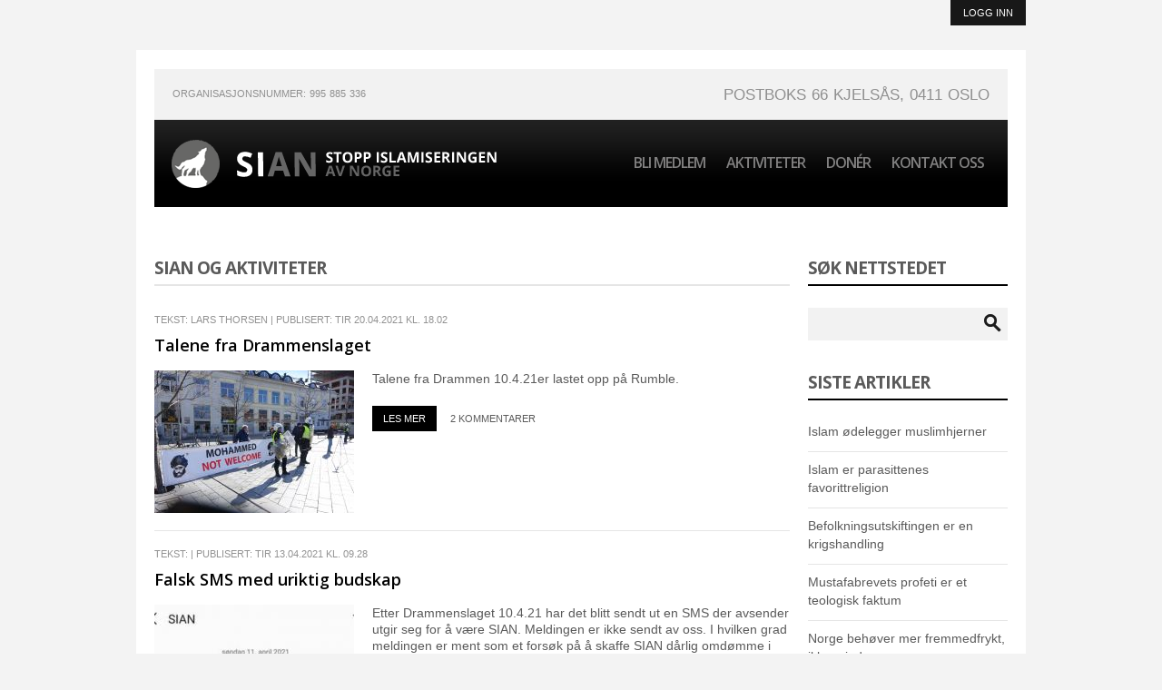

--- FILE ---
content_type: text/html; charset=utf-8
request_url: https://www.sian.no/emne/sian-og-aktiviteter?page=13
body_size: 5489
content:
<!DOCTYPE html>

<!--[if IE 8 ]><html lang="nb" dir="ltr"  class="no-js ie8"><![endif]-->
<!--[if IE 9 ]><html lang="nb" dir="ltr"  class="no-js ie9"><![endif]-->
<!--[if (gt IE 9)|!(IE)]><!--><html lang="nb" dir="ltr"  class="no-js"><!--<![endif]-->
<head>

  <meta charset="utf-8" />
<meta name="Generator" content="Drupal 7 (http://drupal.org)" />
<link rel="shortcut icon" href="https://www.sian.no/sites/all/themes/theme701/favicon.ico" type="image/vnd.microsoft.icon" />
  
  <!--[if lte IE 7]> <div style=' text-align:center; clear: both; padding:0 0 0 15px; position: relative;'> <a href="http://windows.microsoft.com/en-US/internet-explorer/products/ie/home?ocid=ie6_countdown_bannercode"><img src="http://storage.ie6countdown.com/assets/100/images/banners/warning_bar_0000_us.jpg" border="0" height="42" width="820" alt="You are using an outdated browser. For a faster, safer browsing experience, upgrade for free today." /></a></div> <![endif]-->
  
  <title>SIAN og aktiviteter | Stopp islamiseringen av Norge (SIAN)</title>
  
  <!--[if LT IE 9]>
  <script src="http://html5shim.googlecode.com/svn/trunk/html5.js"></script>
  <![endif]-->
  
  <!--[if lte IE 8]>
	<style type="text/css">
    	.poll .bar, .poll .bar .foreground { behavior:url(/sites/all/themes/theme701/js/PIE.php); zoom:1}
	</style>
<![endif]-->

  <style type="text/css" media="all">
@import url("https://www.sian.no/modules/system/system.base.css?t3gtvn");
@import url("https://www.sian.no/modules/system/system.menus.css?t3gtvn");
@import url("https://www.sian.no/modules/system/system.messages.css?t3gtvn");
@import url("https://www.sian.no/modules/system/system.theme.css?t3gtvn");
</style>
<style type="text/css" media="all">
@import url("https://www.sian.no/sites/all/modules/date/date_api/date.css?t3gtvn");
@import url("https://www.sian.no/sites/all/modules/date/date_popup/themes/datepicker.1.7.css?t3gtvn");
@import url("https://www.sian.no/modules/field/theme/field.css?t3gtvn");
@import url("https://www.sian.no/modules/node/node.css?t3gtvn");
@import url("https://www.sian.no/modules/search/search.css?t3gtvn");
@import url("https://www.sian.no/modules/user/user.css?t3gtvn");
@import url("https://www.sian.no/sites/all/modules/views/css/views.css?t3gtvn");
</style>
<style type="text/css" media="all">
@import url("https://www.sian.no/sites/all/modules/colorbox/styles/default/colorbox_style.css?t3gtvn");
@import url("https://www.sian.no/sites/all/modules/ctools/css/ctools.css?t3gtvn");
@import url("https://www.sian.no/sites/all/modules/panels/css/panels.css?t3gtvn");
@import url("https://www.sian.no/sites/all/modules/views_jqfx_cycle/views_jqfx_cycle.css?t3gtvn");
@import url("https://www.sian.no/sites/all/libraries/superfish/css/superfish.css?t3gtvn");
</style>
<style type="text/css" media="screen">
@import url("https://www.sian.no/sites/all/themes/theme701/css/boilerplate.css?t3gtvn");
@import url("https://www.sian.no/sites/all/themes/theme701/css/style.css?t3gtvn");
@import url("https://www.sian.no/sites/all/themes/theme701/css/maintenance-page.css?t3gtvn");
</style>
  <script type="text/javascript" src="https://www.sian.no/misc/jquery.js?v=1.4.4"></script>
<script type="text/javascript" src="https://www.sian.no/misc/jquery-extend-3.4.0.js?v=1.4.4"></script>
<script type="text/javascript" src="https://www.sian.no/misc/jquery.once.js?v=1.2"></script>
<script type="text/javascript" src="https://www.sian.no/misc/drupal.js?t3gtvn"></script>
<script type="text/javascript" src="https://www.sian.no/sites/default/files/languages/nb_JhzAyPPOleg6hW8jwz5V3Ehqkfbh7l3z5_AZfA0mHNY.js?t3gtvn"></script>
<script type="text/javascript" src="https://www.sian.no/sites/all/libraries/colorbox/jquery.colorbox-min.js?t3gtvn"></script>
<script type="text/javascript" src="https://www.sian.no/sites/all/modules/colorbox/js/colorbox.js?t3gtvn"></script>
<script type="text/javascript" src="https://www.sian.no/sites/all/modules/colorbox/styles/default/colorbox_style.js?t3gtvn"></script>
<script type="text/javascript" src="https://www.sian.no/sites/all/modules/colorbox/js/colorbox_load.js?t3gtvn"></script>
<script type="text/javascript" src="https://www.sian.no/sites/all/modules/colorbox/js/colorbox_inline.js?t3gtvn"></script>
<script type="text/javascript" src="https://www.sian.no/sites/all/libraries/jquery.cycle/jquery.cycle.all.min.js?t3gtvn"></script>
<script type="text/javascript" src="https://www.sian.no/sites/all/modules/views_jqfx_cycle/views_jqfx_cycle.js?t3gtvn"></script>
<script type="text/javascript" src="https://www.sian.no/sites/all/modules/disqus/disqus.js?t3gtvn"></script>
<script type="text/javascript" src="https://www.sian.no/sites/all/libraries/superfish/jquery.hoverIntent.minified.js?t3gtvn"></script>
<script type="text/javascript" src="https://www.sian.no/sites/all/libraries/superfish/superfish.js?t3gtvn"></script>
<script type="text/javascript" src="https://www.sian.no/sites/all/libraries/superfish/supersubs.js?t3gtvn"></script>
<script type="text/javascript" src="https://www.sian.no/sites/all/modules/superfish/superfish.js?t3gtvn"></script>
<script type="text/javascript" src="https://www.sian.no/sites/all/themes/theme701/js/theme701.core.js?t3gtvn"></script>
<script type="text/javascript" src="https://www.sian.no/sites/all/themes/theme701/js/jquery.loader.js?t3gtvn"></script>
<script type="text/javascript">
<!--//--><![CDATA[//><!--
jQuery.extend(Drupal.settings, {"basePath":"\/","pathPrefix":"","ajaxPageState":{"theme":"theme701","theme_token":"MGFpI3NRuR0AB9eK0dZZqZW_HHpNmaa7r4-qyCxPPjw","js":{"misc\/jquery.js":1,"misc\/jquery-extend-3.4.0.js":1,"misc\/jquery.once.js":1,"misc\/drupal.js":1,"public:\/\/languages\/nb_JhzAyPPOleg6hW8jwz5V3Ehqkfbh7l3z5_AZfA0mHNY.js":1,"sites\/all\/libraries\/colorbox\/jquery.colorbox-min.js":1,"sites\/all\/modules\/colorbox\/js\/colorbox.js":1,"sites\/all\/modules\/colorbox\/styles\/default\/colorbox_style.js":1,"sites\/all\/modules\/colorbox\/js\/colorbox_load.js":1,"sites\/all\/modules\/colorbox\/js\/colorbox_inline.js":1,"sites\/all\/libraries\/jquery.cycle\/jquery.cycle.all.min.js":1,"sites\/all\/modules\/views_jqfx_cycle\/views_jqfx_cycle.js":1,"sites\/all\/modules\/disqus\/disqus.js":1,"sites\/all\/libraries\/superfish\/jquery.hoverIntent.minified.js":1,"sites\/all\/libraries\/superfish\/superfish.js":1,"sites\/all\/libraries\/superfish\/supersubs.js":1,"sites\/all\/modules\/superfish\/superfish.js":1,"sites\/all\/themes\/theme701\/js\/theme701.core.js":1,"sites\/all\/themes\/theme701\/js\/jquery.loader.js":1},"css":{"modules\/system\/system.base.css":1,"modules\/system\/system.menus.css":1,"modules\/system\/system.messages.css":1,"modules\/system\/system.theme.css":1,"sites\/all\/modules\/date\/date_api\/date.css":1,"sites\/all\/modules\/date\/date_popup\/themes\/datepicker.1.7.css":1,"modules\/field\/theme\/field.css":1,"modules\/node\/node.css":1,"modules\/search\/search.css":1,"modules\/user\/user.css":1,"sites\/all\/modules\/views\/css\/views.css":1,"sites\/all\/modules\/colorbox\/styles\/default\/colorbox_style.css":1,"sites\/all\/modules\/ctools\/css\/ctools.css":1,"sites\/all\/modules\/panels\/css\/panels.css":1,"sites\/all\/modules\/views_jqfx_cycle\/views_jqfx_cycle.css":1,"sites\/all\/libraries\/superfish\/css\/superfish.css":1,"sites\/all\/themes\/theme701\/css\/boilerplate.css":1,"sites\/all\/themes\/theme701\/css\/style.css":1,"sites\/all\/themes\/theme701\/css\/maintenance-page.css":1}},"colorbox":{"opacity":"0.85","current":"{current} av {total}","previous":"\u00ab Prev","next":"Next \u00bb","close":"Lukk","maxWidth":"98%","maxHeight":"98%","fixed":true,"mobiledetect":true,"mobiledevicewidth":"480px"},"disqusComments":"sianno","superfish":[{"id":"1","sf":{"animation":{"opacity":"show"},"speed":"\u0027fast\u0027","autoArrows":false,"dropShadows":true,"disableHI":false},"plugins":{"supposition":false,"bgiframe":false,"supersubs":{"minWidth":"12","maxWidth":"27","extraWidth":1}}},{"id":"2","sf":{"animation":{"opacity":"show"},"speed":"\u0027fast\u0027","autoArrows":false,"dropShadows":true,"disableHI":false},"plugins":{"supposition":false,"bgiframe":false,"supersubs":{"minWidth":"12","maxWidth":"27","extraWidth":1}}},{"id":"3","sf":{"animation":{"opacity":"show"},"speed":"\u0027fast\u0027","autoArrows":false,"dropShadows":true,"disableHI":false},"plugins":{"supposition":false,"bgiframe":false,"supersubs":{"minWidth":"12","maxWidth":"27","extraWidth":1}}}],"urlIsAjaxTrusted":{"\/emne\/sian-og-aktiviteter?page=13":true}});
//--><!]]>
</script>
  <script type="text/javascript">
  WebFontConfig = {
    google: { families: [ 'Open+Sans:600,700:latin' ] }
  };
  (function() {
    var wf = document.createElement('script');
    wf.src = ('https:' == document.location.protocol ? 'https' : 'http') +
      '://ajax.googleapis.com/ajax/libs/webfont/1/webfont.js';
    wf.type = 'text/javascript';
    wf.async = 'true';
    var s = document.getElementsByTagName('script')[0];
    s.parentNode.insertBefore(wf, s);
  })(); </script>

</head>
<body id="body" class="html not-front not-logged-in one-sidebar sidebar-second page-taxonomy page-taxonomy-term page-taxonomy-term- page-taxonomy-term-34 with-navigation with-subnav page-sian-og-aktiviteter section-emne" >

    
<div id="page-wrapper">

  <div id="page">
	<div class="section-1 clearfix">
						  <div class="region region-user-menu">
    <div id="block-system-user-menu" class="block block-system block-menu block-odd">

      
  <div class="content">
    <ul class="menu clearfix"><li class="first last leaf logg-inn mid-747"><a href="/user/login" title="Trykk her for å logge inn dersom du allerede har konto eller for å opprette ny konto dersom du ikke har det.">Logg inn</a></li>
</ul>  </div><!-- /.content -->

</div><!-- /.block -->  </div>
			</div>

	<div id="main-wrapper">
    <header id="header" role="banner" class="clearfix">
        
					<div class="section-2">
				  <div class="region region-header-top">
    <div id="block-block-6" class="block block-block block-even">

      
  <div class="content">
    <div class="left">Organisasjonsnummer: 995 885 336</div>
<div class="right">Postboks 66 Kjelsås, 0411 OSLO</div>
  </div><!-- /.content -->

</div><!-- /.block -->  </div>
			</div>
				<div class="section-3 clearfix">
			<div class="col1">
									<a href="/" title="Hjem" rel="home" id="logo">
						<img src="https://www.sian.no/sites/all/themes/theme701/logo.png" alt="Hjem" />
					</a>
							
							</div>
							<div class="col2">
					  <div class="region region-menu">
    <div id="block-superfish-1" class="block block-superfish block-odd">

      
  <div class="content">
    <ul id="superfish-1" class="menu sf-menu sf-main-menu sf-horizontal sf-style-none sf-total-items-4 sf-parent-items-0 sf-single-items-4"><li id="menu-2128-1" class="first odd sf-item-1 sf-depth-1 sf-no-children"><a href="/bli-medlem" title="Meld deg inn i dag!" class="sf-depth-1">Bli medlem</a></li><li id="menu-2150-1" class="middle even sf-item-2 sf-depth-1 sf-no-children"><a href="/aktiviteter" title="Hva skjer?" class="sf-depth-1">Aktiviteter</a></li><li id="menu-2130-1" class="middle odd sf-item-3 sf-depth-1 sf-no-children"><a href="/doner" title="Støtt oss økonomisk!" class="sf-depth-1">Donér</a></li><li id="menu-2127-1" class="last even sf-item-4 sf-depth-1 sf-no-children"><a href="/kontakt-oss" title="Send oss en e-post." class="sf-depth-1">Kontakt oss</a></li></ul>  </div><!-- /.content -->

</div><!-- /.block -->  </div>
				</div>
					</div>

		        
    </header><!-- /#header -->
 
    <div id="main" class="clearfix">
    
        
            <aside id="sidebar-second" class="column sidebar" role="complementary">
            <div class="section">
				  <div class="region region-sidebar-second">
    <section id="block-search-form" class="block block-search block-even">

        <h2>Søk nettstedet</h2>
    
  <div class="content">
    <form action="/emne/sian-og-aktiviteter?page=13" method="post" id="search-block-form" accept-charset="UTF-8"><div><div class="container-inline">
    <div class="form-item form-type-textfield form-item-search-block-form">
  <label class="element-invisible" for="edit-search-block-form--2">Søk </label>
 <input title="Skriv inn ønskede søkekriterier." type="search" id="edit-search-block-form--2" name="search_block_form" value="" size="15" maxlength="128" class="form-text" />
</div>
<div class="form-actions form-wrapper" id="edit-actions"><input type="submit" id="edit-submit" name="op" value="Søk" class="form-submit" /></div><input type="hidden" name="form_build_id" value="form-GLdYBeG1TbFUm2Qrzt59OcfhzufEqBFQI372HPZIae8" />
<input type="hidden" name="form_id" value="search_block_form" />
</div>
</div></form>  </div><!-- /.content -->

</section><!-- /.block --><section id="block-views-recent-stories-block" class="block block-views block-odd">

        <h2>Siste artikler</h2>
    
  <div class="content">
    <div class="view view-recent-stories view-id-recent_stories view-display-id-block view-dom-id-ae2a9bf40d31b80bacf797c5f5694e83">
        
  
  
      <div class="view-content">
      <div class="item-list">    <ul>          <li class="views-row views-row-1 views-row-odd views-row-first">  
  <div class="views-field views-field-field-headline">        <div class="field-content"><a href="/artikkel/islam-odelegger-muslimhjerner">Islam ødelegger muslimhjerner</a></div>  </div></li>
          <li class="views-row views-row-2 views-row-even">  
  <div class="views-field views-field-field-headline">        <div class="field-content"><a href="/artikkel/islam-er-parasittenes-favorittreligion">Islam er parasittenes favorittreligion</a></div>  </div></li>
          <li class="views-row views-row-3 views-row-odd">  
  <div class="views-field views-field-field-headline">        <div class="field-content"><a href="/artikkel/befolkningsutskiftingen-er-en-krigshandling">Befolkningsutskiftingen er en krigshandling</a></div>  </div></li>
          <li class="views-row views-row-4 views-row-even">  
  <div class="views-field views-field-field-headline">        <div class="field-content"><a href="/artikkel/mustafabrevets-profeti-er-et-teologisk-faktum">Mustafabrevets profeti er et teologisk faktum</a></div>  </div></li>
          <li class="views-row views-row-5 views-row-odd views-row-last">  
  <div class="views-field views-field-field-headline">        <div class="field-content"><a href="/artikkel/norge-behover-mer-fremmedfrykt-ikke-mindre">Norge behøver mer fremmedfrykt, ikke mindre. </a></div>  </div></li>
      </ul></div>    </div>
  
  
  
  
  
  
</div>  </div><!-- /.content -->

</section><!-- /.block -->  </div>
            </div><!-- /.section -->
        </aside><!-- /#sidebar-second -->
              
      <div id="content" class="column" role="main">
        <div class="section">
        
                
                
                
                  <h1 class="title" id="page-title">SIAN og aktiviteter</h1>
                
                
                  <div class="tabs"></div>
                
                
                
                  <div class="region region-content">
    <div id="block-system-main" class="block block-system block-even">

      
  <div class="content">
    <div class="view view-news view-id-news view-display-id-page_2 view-dom-id-21452afebb08aaf5776d5d6011fb404b">
        
  
  
      <div class="view-content">
        <div class="views-row views-row-1 views-row-odd views-row-first">
      
  <div class="views-field views-field-body-1">        <div class="field-content">Tekst: Lars Thorsen | Publisert: tir 20.04.2021 kl. 18.02</div>  </div>  
  <div class="views-field views-field-field-headline">        <div class="field-content">Talene fra Drammenslaget </div>  </div>  
  <div class="views-field views-field-field-front-image">        <div class="field-content"><img src="https://www.sian.no/sites/default/files/styles/size220x157/public/7904.JPG?itok=NgqFmtgD" /></div>  </div>  
  <div class="views-field views-field-body">        <span class="field-content">Talene fra Drammen 10.4.21er lastet opp på Rumble.
</span>  </div>  
  <div class="views-field views-field-view-node">        <span class="field-content view-node"><a href="/artikkel/talene-fra-drammenslaget">Les mer</a></span>  </div>  
  <div class="views-field views-field-disqus-comment-count">        <span class="field-content"><a href="/artikkel/talene-fra-drammenslaget#disqus_thread" data-disqus-identifier="node/3879">Kommentarer</a></span>  </div>  </div>
  <div class="views-row views-row-2 views-row-even">
      
  <div class="views-field views-field-body-1">        <div class="field-content">Tekst:  | Publisert: tir 13.04.2021 kl. 09.28</div>  </div>  
  <div class="views-field views-field-field-headline">        <div class="field-content">Falsk SMS med uriktig budskap </div>  </div>  
  <div class="views-field views-field-field-front-image">        <div class="field-content"><img src="https://www.sian.no/sites/default/files/styles/size220x157/public/7903.jpg?itok=teJVIISA" /></div>  </div>  
  <div class="views-field views-field-body">        <span class="field-content">Etter Drammenslaget 10.4.21 har det blitt sendt ut en SMS der avsender utgir seg for å være SIAN. 
Meldingen er ikke sendt av oss.
I hvilken grad meldingen er ment som et forsøk på å skaffe SIAN dårlig omdømme i den hensikt å dreie fokus vekk fra all den islamske atferden på Strømsø torg skal jeg ikke spekulere på.</span>  </div>  
  <div class="views-field views-field-view-node">        <span class="field-content view-node"><a href="/artikkel/falsk-sms-med-uriktig-budskap">Les mer</a></span>  </div>  
  <div class="views-field views-field-disqus-comment-count">        <span class="field-content"><a href="/artikkel/falsk-sms-med-uriktig-budskap#disqus_thread" data-disqus-identifier="node/3878">Kommentarer</a></span>  </div>  </div>
  <div class="views-row views-row-3 views-row-odd views-row-last">
      
  <div class="views-field views-field-body-1">        <div class="field-content">Tekst: Lars Thorsen | Publisert: søn 11.04.2021 kl. 08.24</div>  </div>  
  <div class="views-field views-field-field-headline">        <div class="field-content">Sjokkerende ærlig deporteringskandidat etter Drammensslaget</div>  </div>  
  <div class="views-field views-field-field-front-image">        <div class="field-content"><img src="https://www.sian.no/sites/default/files/styles/size220x157/public/7901.JPG?itok=kOT3fm5e" /></div>  </div>  
  <div class="views-field views-field-body">        <span class="field-content">Muslimer i Drammen illustrerte hvilken havarert enklave byen er blitt, og Nasim Rizvi uttrykker i en kronikk 10. april at opptøyene samme dag var SIAN sin skyld.
</span>  </div>  
  <div class="views-field views-field-view-node">        <span class="field-content view-node"><a href="/artikkel/sjokkerende-aerlig-deporteringskandidat-etter-drammensslaget">Les mer</a></span>  </div>  
  <div class="views-field views-field-disqus-comment-count">        <span class="field-content"><a href="/artikkel/sjokkerende-aerlig-deporteringskandidat-etter-drammensslaget#disqus_thread" data-disqus-identifier="node/3876">Kommentarer</a></span>  </div>  </div>
    </div>
  
      <h2 class="element-invisible">Sider</h2><div class="item-list"><ul class="pager"><li class="pager-first first"><a title="Gå til den første siden" href="/emne/sian-og-aktiviteter">« første</a></li>
<li class="pager-previous"><a title="Gå til forrige side" href="/emne/sian-og-aktiviteter?page=12">‹ forrige</a></li>
<li class="pager-ellipsis">…</li>
<li class="pager-item"><a title="Gå til side 10" href="/emne/sian-og-aktiviteter?page=9">10</a></li>
<li class="pager-item"><a title="Gå til side 11" href="/emne/sian-og-aktiviteter?page=10">11</a></li>
<li class="pager-item"><a title="Gå til side 12" href="/emne/sian-og-aktiviteter?page=11">12</a></li>
<li class="pager-item"><a title="Gå til side 13" href="/emne/sian-og-aktiviteter?page=12">13</a></li>
<li class="pager-current">14</li>
<li class="pager-item"><a title="Gå til side 15" href="/emne/sian-og-aktiviteter?page=14">15</a></li>
<li class="pager-item"><a title="Gå til side 16" href="/emne/sian-og-aktiviteter?page=15">16</a></li>
<li class="pager-item"><a title="Gå til side 17" href="/emne/sian-og-aktiviteter?page=16">17</a></li>
<li class="pager-item"><a title="Gå til side 18" href="/emne/sian-og-aktiviteter?page=17">18</a></li>
<li class="pager-ellipsis">…</li>
<li class="pager-next"><a title="Gå til neste side" href="/emne/sian-og-aktiviteter?page=14">neste ›</a></li>
<li class="pager-last last"><a title="Gå til den siste siden" href="/emne/sian-og-aktiviteter?page=64">siste »</a></li>
</ul></div>  
  
  
  
  
</div>  </div><!-- /.content -->

</div><!-- /.block -->  </div>
        
        </div><!-- /.section -->
      </div><!-- /#content -->

    </div><!-- /#main -->
	  <div class="region region-content-bottom">
    <div id="block-superfish-2" class="block block-superfish block-odd">

      
  <div class="content">
    <ul id="superfish-2" class="menu sf-menu sf-main-menu sf-horizontal sf-style-none sf-total-items-4 sf-parent-items-0 sf-single-items-4"><li id="menu-2128-2" class="first odd sf-item-1 sf-depth-1 sf-no-children"><a href="/bli-medlem" title="Meld deg inn i dag!" class="sf-depth-1">Bli medlem</a></li><li id="menu-2150-2" class="middle even sf-item-2 sf-depth-1 sf-no-children"><a href="/aktiviteter" title="Hva skjer?" class="sf-depth-1">Aktiviteter</a></li><li id="menu-2130-2" class="middle odd sf-item-3 sf-depth-1 sf-no-children"><a href="/doner" title="Støtt oss økonomisk!" class="sf-depth-1">Donér</a></li><li id="menu-2127-2" class="last even sf-item-4 sf-depth-1 sf-no-children"><a href="/kontakt-oss" title="Send oss en e-post." class="sf-depth-1">Kontakt oss</a></li></ul>  </div><!-- /.content -->

</div><!-- /.block -->  </div>
  </div><!-- /#main-wrapper -->
  

    <footer id="footer" role="contentinfo">
        <div class="footer-wrapper clearfix">
			  <div class="region region-footer">
    <div id="block-superfish-3" class="block block-superfish block-even">

      
  <div class="content">
    <ul id="superfish-3" class="menu sf-menu sf-menu-social-media sf-horizontal sf-style-none sf-total-items-4 sf-parent-items-0 sf-single-items-4"><li id="menu-2253-3" class="first odd sf-item-1 sf-depth-1 sf-no-children"><a href="https://www.facebook.com/groups/261373247374619/" title="Delta i Facebook-gruppen vår!" class="sf-depth-1">Facebook</a></li><li id="menu-2254-3" class="middle even sf-item-2 sf-depth-1 sf-no-children"><a href="https://www.twitter.com/wwwsianno" title="Følg SIAN på Twitter!" class="sf-depth-1">Twitter</a></li><li id="menu-2255-3" class="middle odd sf-item-3 sf-depth-1 sf-no-children"><a href="https://www.youtube.com/channel/UCo2Eu2_pe_bH-a-sJE8Y-ww" title="Se filmopptak fra markeringer med mer på YouTube!" class="sf-depth-1">YouTube</a></li><li id="menu-2256-3" class="last even sf-item-4 sf-depth-1 sf-no-children"><a href="/feilmelding/under-konstruksjon" title="Få siste oppdateringer fra nettstedet på RSS! " class="sf-depth-1">RSS</a></li></ul>  </div><!-- /.content -->

</div><!-- /.block -->  </div>
        </div><!-- /#footer-wrapper -->
    </footer><!-- /#footer -->

  </div><!-- /#page -->
</div><!-- /#page-wrapper -->
   
<script defer src="https://static.cloudflareinsights.com/beacon.min.js/vcd15cbe7772f49c399c6a5babf22c1241717689176015" integrity="sha512-ZpsOmlRQV6y907TI0dKBHq9Md29nnaEIPlkf84rnaERnq6zvWvPUqr2ft8M1aS28oN72PdrCzSjY4U6VaAw1EQ==" data-cf-beacon='{"version":"2024.11.0","token":"c49e31cec4ba4c499bb610627cdf6858","r":1,"server_timing":{"name":{"cfCacheStatus":true,"cfEdge":true,"cfExtPri":true,"cfL4":true,"cfOrigin":true,"cfSpeedBrain":true},"location_startswith":null}}' crossorigin="anonymous"></script>
</body>
</html>

--- FILE ---
content_type: application/javascript; charset=UTF-8
request_url: https://sianno.disqus.com/count-data.js?1=node%2F3876&1=node%2F3878&1=node%2F3879
body_size: 321
content:
var DISQUSWIDGETS;

if (typeof DISQUSWIDGETS != 'undefined') {
    DISQUSWIDGETS.displayCount({"text":{"and":"og","comments":{"zero":"Ingen kommentarer","multiple":"{num} kommentarer","one":"1 kommentar"}},"counts":[{"id":"node\/3876","comments":19},{"id":"node\/3878","comments":1},{"id":"node\/3879","comments":2}]});
}